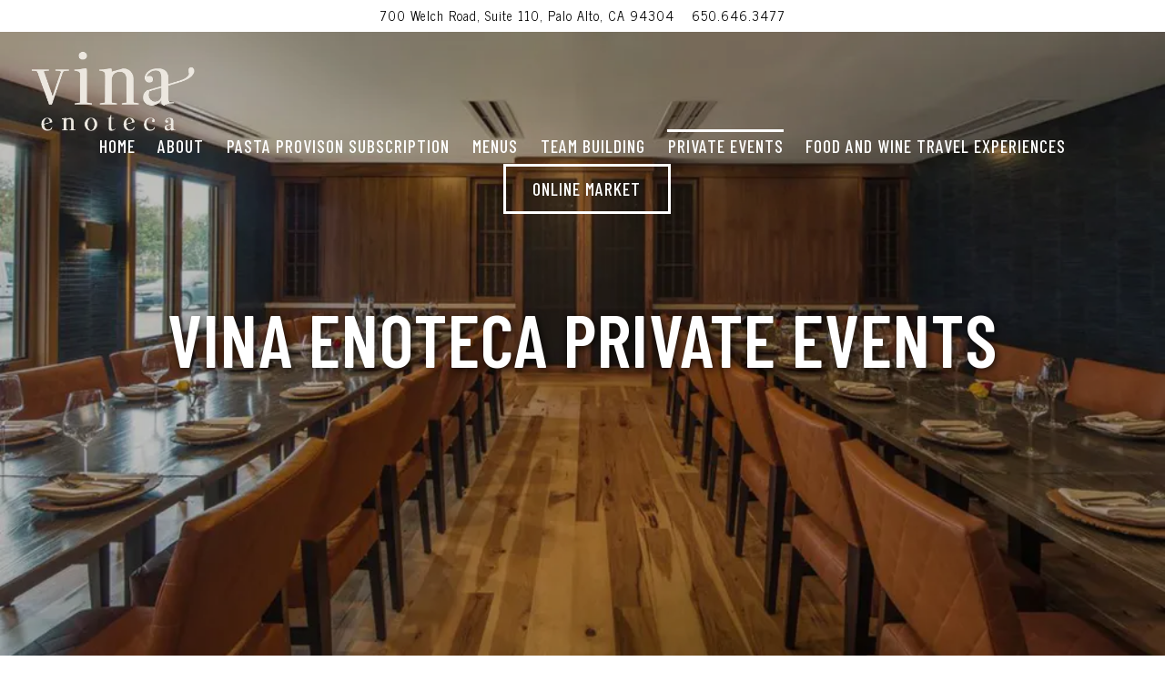

--- FILE ---
content_type: text/html; charset=utf-8
request_url: https://www.google.com/recaptcha/enterprise/anchor?ar=1&k=6Ldh0uwrAAAAABZNEucYwqZZ3oOahk4lRhONMg5a&co=aHR0cHM6Ly93d3cudmluYWVub3RlY2EuY29tOjQ0Mw..&hl=en&v=N67nZn4AqZkNcbeMu4prBgzg&size=invisible&anchor-ms=20000&execute-ms=30000&cb=3vktd1yrxww8
body_size: 48661
content:
<!DOCTYPE HTML><html dir="ltr" lang="en"><head><meta http-equiv="Content-Type" content="text/html; charset=UTF-8">
<meta http-equiv="X-UA-Compatible" content="IE=edge">
<title>reCAPTCHA</title>
<style type="text/css">
/* cyrillic-ext */
@font-face {
  font-family: 'Roboto';
  font-style: normal;
  font-weight: 400;
  font-stretch: 100%;
  src: url(//fonts.gstatic.com/s/roboto/v48/KFO7CnqEu92Fr1ME7kSn66aGLdTylUAMa3GUBHMdazTgWw.woff2) format('woff2');
  unicode-range: U+0460-052F, U+1C80-1C8A, U+20B4, U+2DE0-2DFF, U+A640-A69F, U+FE2E-FE2F;
}
/* cyrillic */
@font-face {
  font-family: 'Roboto';
  font-style: normal;
  font-weight: 400;
  font-stretch: 100%;
  src: url(//fonts.gstatic.com/s/roboto/v48/KFO7CnqEu92Fr1ME7kSn66aGLdTylUAMa3iUBHMdazTgWw.woff2) format('woff2');
  unicode-range: U+0301, U+0400-045F, U+0490-0491, U+04B0-04B1, U+2116;
}
/* greek-ext */
@font-face {
  font-family: 'Roboto';
  font-style: normal;
  font-weight: 400;
  font-stretch: 100%;
  src: url(//fonts.gstatic.com/s/roboto/v48/KFO7CnqEu92Fr1ME7kSn66aGLdTylUAMa3CUBHMdazTgWw.woff2) format('woff2');
  unicode-range: U+1F00-1FFF;
}
/* greek */
@font-face {
  font-family: 'Roboto';
  font-style: normal;
  font-weight: 400;
  font-stretch: 100%;
  src: url(//fonts.gstatic.com/s/roboto/v48/KFO7CnqEu92Fr1ME7kSn66aGLdTylUAMa3-UBHMdazTgWw.woff2) format('woff2');
  unicode-range: U+0370-0377, U+037A-037F, U+0384-038A, U+038C, U+038E-03A1, U+03A3-03FF;
}
/* math */
@font-face {
  font-family: 'Roboto';
  font-style: normal;
  font-weight: 400;
  font-stretch: 100%;
  src: url(//fonts.gstatic.com/s/roboto/v48/KFO7CnqEu92Fr1ME7kSn66aGLdTylUAMawCUBHMdazTgWw.woff2) format('woff2');
  unicode-range: U+0302-0303, U+0305, U+0307-0308, U+0310, U+0312, U+0315, U+031A, U+0326-0327, U+032C, U+032F-0330, U+0332-0333, U+0338, U+033A, U+0346, U+034D, U+0391-03A1, U+03A3-03A9, U+03B1-03C9, U+03D1, U+03D5-03D6, U+03F0-03F1, U+03F4-03F5, U+2016-2017, U+2034-2038, U+203C, U+2040, U+2043, U+2047, U+2050, U+2057, U+205F, U+2070-2071, U+2074-208E, U+2090-209C, U+20D0-20DC, U+20E1, U+20E5-20EF, U+2100-2112, U+2114-2115, U+2117-2121, U+2123-214F, U+2190, U+2192, U+2194-21AE, U+21B0-21E5, U+21F1-21F2, U+21F4-2211, U+2213-2214, U+2216-22FF, U+2308-230B, U+2310, U+2319, U+231C-2321, U+2336-237A, U+237C, U+2395, U+239B-23B7, U+23D0, U+23DC-23E1, U+2474-2475, U+25AF, U+25B3, U+25B7, U+25BD, U+25C1, U+25CA, U+25CC, U+25FB, U+266D-266F, U+27C0-27FF, U+2900-2AFF, U+2B0E-2B11, U+2B30-2B4C, U+2BFE, U+3030, U+FF5B, U+FF5D, U+1D400-1D7FF, U+1EE00-1EEFF;
}
/* symbols */
@font-face {
  font-family: 'Roboto';
  font-style: normal;
  font-weight: 400;
  font-stretch: 100%;
  src: url(//fonts.gstatic.com/s/roboto/v48/KFO7CnqEu92Fr1ME7kSn66aGLdTylUAMaxKUBHMdazTgWw.woff2) format('woff2');
  unicode-range: U+0001-000C, U+000E-001F, U+007F-009F, U+20DD-20E0, U+20E2-20E4, U+2150-218F, U+2190, U+2192, U+2194-2199, U+21AF, U+21E6-21F0, U+21F3, U+2218-2219, U+2299, U+22C4-22C6, U+2300-243F, U+2440-244A, U+2460-24FF, U+25A0-27BF, U+2800-28FF, U+2921-2922, U+2981, U+29BF, U+29EB, U+2B00-2BFF, U+4DC0-4DFF, U+FFF9-FFFB, U+10140-1018E, U+10190-1019C, U+101A0, U+101D0-101FD, U+102E0-102FB, U+10E60-10E7E, U+1D2C0-1D2D3, U+1D2E0-1D37F, U+1F000-1F0FF, U+1F100-1F1AD, U+1F1E6-1F1FF, U+1F30D-1F30F, U+1F315, U+1F31C, U+1F31E, U+1F320-1F32C, U+1F336, U+1F378, U+1F37D, U+1F382, U+1F393-1F39F, U+1F3A7-1F3A8, U+1F3AC-1F3AF, U+1F3C2, U+1F3C4-1F3C6, U+1F3CA-1F3CE, U+1F3D4-1F3E0, U+1F3ED, U+1F3F1-1F3F3, U+1F3F5-1F3F7, U+1F408, U+1F415, U+1F41F, U+1F426, U+1F43F, U+1F441-1F442, U+1F444, U+1F446-1F449, U+1F44C-1F44E, U+1F453, U+1F46A, U+1F47D, U+1F4A3, U+1F4B0, U+1F4B3, U+1F4B9, U+1F4BB, U+1F4BF, U+1F4C8-1F4CB, U+1F4D6, U+1F4DA, U+1F4DF, U+1F4E3-1F4E6, U+1F4EA-1F4ED, U+1F4F7, U+1F4F9-1F4FB, U+1F4FD-1F4FE, U+1F503, U+1F507-1F50B, U+1F50D, U+1F512-1F513, U+1F53E-1F54A, U+1F54F-1F5FA, U+1F610, U+1F650-1F67F, U+1F687, U+1F68D, U+1F691, U+1F694, U+1F698, U+1F6AD, U+1F6B2, U+1F6B9-1F6BA, U+1F6BC, U+1F6C6-1F6CF, U+1F6D3-1F6D7, U+1F6E0-1F6EA, U+1F6F0-1F6F3, U+1F6F7-1F6FC, U+1F700-1F7FF, U+1F800-1F80B, U+1F810-1F847, U+1F850-1F859, U+1F860-1F887, U+1F890-1F8AD, U+1F8B0-1F8BB, U+1F8C0-1F8C1, U+1F900-1F90B, U+1F93B, U+1F946, U+1F984, U+1F996, U+1F9E9, U+1FA00-1FA6F, U+1FA70-1FA7C, U+1FA80-1FA89, U+1FA8F-1FAC6, U+1FACE-1FADC, U+1FADF-1FAE9, U+1FAF0-1FAF8, U+1FB00-1FBFF;
}
/* vietnamese */
@font-face {
  font-family: 'Roboto';
  font-style: normal;
  font-weight: 400;
  font-stretch: 100%;
  src: url(//fonts.gstatic.com/s/roboto/v48/KFO7CnqEu92Fr1ME7kSn66aGLdTylUAMa3OUBHMdazTgWw.woff2) format('woff2');
  unicode-range: U+0102-0103, U+0110-0111, U+0128-0129, U+0168-0169, U+01A0-01A1, U+01AF-01B0, U+0300-0301, U+0303-0304, U+0308-0309, U+0323, U+0329, U+1EA0-1EF9, U+20AB;
}
/* latin-ext */
@font-face {
  font-family: 'Roboto';
  font-style: normal;
  font-weight: 400;
  font-stretch: 100%;
  src: url(//fonts.gstatic.com/s/roboto/v48/KFO7CnqEu92Fr1ME7kSn66aGLdTylUAMa3KUBHMdazTgWw.woff2) format('woff2');
  unicode-range: U+0100-02BA, U+02BD-02C5, U+02C7-02CC, U+02CE-02D7, U+02DD-02FF, U+0304, U+0308, U+0329, U+1D00-1DBF, U+1E00-1E9F, U+1EF2-1EFF, U+2020, U+20A0-20AB, U+20AD-20C0, U+2113, U+2C60-2C7F, U+A720-A7FF;
}
/* latin */
@font-face {
  font-family: 'Roboto';
  font-style: normal;
  font-weight: 400;
  font-stretch: 100%;
  src: url(//fonts.gstatic.com/s/roboto/v48/KFO7CnqEu92Fr1ME7kSn66aGLdTylUAMa3yUBHMdazQ.woff2) format('woff2');
  unicode-range: U+0000-00FF, U+0131, U+0152-0153, U+02BB-02BC, U+02C6, U+02DA, U+02DC, U+0304, U+0308, U+0329, U+2000-206F, U+20AC, U+2122, U+2191, U+2193, U+2212, U+2215, U+FEFF, U+FFFD;
}
/* cyrillic-ext */
@font-face {
  font-family: 'Roboto';
  font-style: normal;
  font-weight: 500;
  font-stretch: 100%;
  src: url(//fonts.gstatic.com/s/roboto/v48/KFO7CnqEu92Fr1ME7kSn66aGLdTylUAMa3GUBHMdazTgWw.woff2) format('woff2');
  unicode-range: U+0460-052F, U+1C80-1C8A, U+20B4, U+2DE0-2DFF, U+A640-A69F, U+FE2E-FE2F;
}
/* cyrillic */
@font-face {
  font-family: 'Roboto';
  font-style: normal;
  font-weight: 500;
  font-stretch: 100%;
  src: url(//fonts.gstatic.com/s/roboto/v48/KFO7CnqEu92Fr1ME7kSn66aGLdTylUAMa3iUBHMdazTgWw.woff2) format('woff2');
  unicode-range: U+0301, U+0400-045F, U+0490-0491, U+04B0-04B1, U+2116;
}
/* greek-ext */
@font-face {
  font-family: 'Roboto';
  font-style: normal;
  font-weight: 500;
  font-stretch: 100%;
  src: url(//fonts.gstatic.com/s/roboto/v48/KFO7CnqEu92Fr1ME7kSn66aGLdTylUAMa3CUBHMdazTgWw.woff2) format('woff2');
  unicode-range: U+1F00-1FFF;
}
/* greek */
@font-face {
  font-family: 'Roboto';
  font-style: normal;
  font-weight: 500;
  font-stretch: 100%;
  src: url(//fonts.gstatic.com/s/roboto/v48/KFO7CnqEu92Fr1ME7kSn66aGLdTylUAMa3-UBHMdazTgWw.woff2) format('woff2');
  unicode-range: U+0370-0377, U+037A-037F, U+0384-038A, U+038C, U+038E-03A1, U+03A3-03FF;
}
/* math */
@font-face {
  font-family: 'Roboto';
  font-style: normal;
  font-weight: 500;
  font-stretch: 100%;
  src: url(//fonts.gstatic.com/s/roboto/v48/KFO7CnqEu92Fr1ME7kSn66aGLdTylUAMawCUBHMdazTgWw.woff2) format('woff2');
  unicode-range: U+0302-0303, U+0305, U+0307-0308, U+0310, U+0312, U+0315, U+031A, U+0326-0327, U+032C, U+032F-0330, U+0332-0333, U+0338, U+033A, U+0346, U+034D, U+0391-03A1, U+03A3-03A9, U+03B1-03C9, U+03D1, U+03D5-03D6, U+03F0-03F1, U+03F4-03F5, U+2016-2017, U+2034-2038, U+203C, U+2040, U+2043, U+2047, U+2050, U+2057, U+205F, U+2070-2071, U+2074-208E, U+2090-209C, U+20D0-20DC, U+20E1, U+20E5-20EF, U+2100-2112, U+2114-2115, U+2117-2121, U+2123-214F, U+2190, U+2192, U+2194-21AE, U+21B0-21E5, U+21F1-21F2, U+21F4-2211, U+2213-2214, U+2216-22FF, U+2308-230B, U+2310, U+2319, U+231C-2321, U+2336-237A, U+237C, U+2395, U+239B-23B7, U+23D0, U+23DC-23E1, U+2474-2475, U+25AF, U+25B3, U+25B7, U+25BD, U+25C1, U+25CA, U+25CC, U+25FB, U+266D-266F, U+27C0-27FF, U+2900-2AFF, U+2B0E-2B11, U+2B30-2B4C, U+2BFE, U+3030, U+FF5B, U+FF5D, U+1D400-1D7FF, U+1EE00-1EEFF;
}
/* symbols */
@font-face {
  font-family: 'Roboto';
  font-style: normal;
  font-weight: 500;
  font-stretch: 100%;
  src: url(//fonts.gstatic.com/s/roboto/v48/KFO7CnqEu92Fr1ME7kSn66aGLdTylUAMaxKUBHMdazTgWw.woff2) format('woff2');
  unicode-range: U+0001-000C, U+000E-001F, U+007F-009F, U+20DD-20E0, U+20E2-20E4, U+2150-218F, U+2190, U+2192, U+2194-2199, U+21AF, U+21E6-21F0, U+21F3, U+2218-2219, U+2299, U+22C4-22C6, U+2300-243F, U+2440-244A, U+2460-24FF, U+25A0-27BF, U+2800-28FF, U+2921-2922, U+2981, U+29BF, U+29EB, U+2B00-2BFF, U+4DC0-4DFF, U+FFF9-FFFB, U+10140-1018E, U+10190-1019C, U+101A0, U+101D0-101FD, U+102E0-102FB, U+10E60-10E7E, U+1D2C0-1D2D3, U+1D2E0-1D37F, U+1F000-1F0FF, U+1F100-1F1AD, U+1F1E6-1F1FF, U+1F30D-1F30F, U+1F315, U+1F31C, U+1F31E, U+1F320-1F32C, U+1F336, U+1F378, U+1F37D, U+1F382, U+1F393-1F39F, U+1F3A7-1F3A8, U+1F3AC-1F3AF, U+1F3C2, U+1F3C4-1F3C6, U+1F3CA-1F3CE, U+1F3D4-1F3E0, U+1F3ED, U+1F3F1-1F3F3, U+1F3F5-1F3F7, U+1F408, U+1F415, U+1F41F, U+1F426, U+1F43F, U+1F441-1F442, U+1F444, U+1F446-1F449, U+1F44C-1F44E, U+1F453, U+1F46A, U+1F47D, U+1F4A3, U+1F4B0, U+1F4B3, U+1F4B9, U+1F4BB, U+1F4BF, U+1F4C8-1F4CB, U+1F4D6, U+1F4DA, U+1F4DF, U+1F4E3-1F4E6, U+1F4EA-1F4ED, U+1F4F7, U+1F4F9-1F4FB, U+1F4FD-1F4FE, U+1F503, U+1F507-1F50B, U+1F50D, U+1F512-1F513, U+1F53E-1F54A, U+1F54F-1F5FA, U+1F610, U+1F650-1F67F, U+1F687, U+1F68D, U+1F691, U+1F694, U+1F698, U+1F6AD, U+1F6B2, U+1F6B9-1F6BA, U+1F6BC, U+1F6C6-1F6CF, U+1F6D3-1F6D7, U+1F6E0-1F6EA, U+1F6F0-1F6F3, U+1F6F7-1F6FC, U+1F700-1F7FF, U+1F800-1F80B, U+1F810-1F847, U+1F850-1F859, U+1F860-1F887, U+1F890-1F8AD, U+1F8B0-1F8BB, U+1F8C0-1F8C1, U+1F900-1F90B, U+1F93B, U+1F946, U+1F984, U+1F996, U+1F9E9, U+1FA00-1FA6F, U+1FA70-1FA7C, U+1FA80-1FA89, U+1FA8F-1FAC6, U+1FACE-1FADC, U+1FADF-1FAE9, U+1FAF0-1FAF8, U+1FB00-1FBFF;
}
/* vietnamese */
@font-face {
  font-family: 'Roboto';
  font-style: normal;
  font-weight: 500;
  font-stretch: 100%;
  src: url(//fonts.gstatic.com/s/roboto/v48/KFO7CnqEu92Fr1ME7kSn66aGLdTylUAMa3OUBHMdazTgWw.woff2) format('woff2');
  unicode-range: U+0102-0103, U+0110-0111, U+0128-0129, U+0168-0169, U+01A0-01A1, U+01AF-01B0, U+0300-0301, U+0303-0304, U+0308-0309, U+0323, U+0329, U+1EA0-1EF9, U+20AB;
}
/* latin-ext */
@font-face {
  font-family: 'Roboto';
  font-style: normal;
  font-weight: 500;
  font-stretch: 100%;
  src: url(//fonts.gstatic.com/s/roboto/v48/KFO7CnqEu92Fr1ME7kSn66aGLdTylUAMa3KUBHMdazTgWw.woff2) format('woff2');
  unicode-range: U+0100-02BA, U+02BD-02C5, U+02C7-02CC, U+02CE-02D7, U+02DD-02FF, U+0304, U+0308, U+0329, U+1D00-1DBF, U+1E00-1E9F, U+1EF2-1EFF, U+2020, U+20A0-20AB, U+20AD-20C0, U+2113, U+2C60-2C7F, U+A720-A7FF;
}
/* latin */
@font-face {
  font-family: 'Roboto';
  font-style: normal;
  font-weight: 500;
  font-stretch: 100%;
  src: url(//fonts.gstatic.com/s/roboto/v48/KFO7CnqEu92Fr1ME7kSn66aGLdTylUAMa3yUBHMdazQ.woff2) format('woff2');
  unicode-range: U+0000-00FF, U+0131, U+0152-0153, U+02BB-02BC, U+02C6, U+02DA, U+02DC, U+0304, U+0308, U+0329, U+2000-206F, U+20AC, U+2122, U+2191, U+2193, U+2212, U+2215, U+FEFF, U+FFFD;
}
/* cyrillic-ext */
@font-face {
  font-family: 'Roboto';
  font-style: normal;
  font-weight: 900;
  font-stretch: 100%;
  src: url(//fonts.gstatic.com/s/roboto/v48/KFO7CnqEu92Fr1ME7kSn66aGLdTylUAMa3GUBHMdazTgWw.woff2) format('woff2');
  unicode-range: U+0460-052F, U+1C80-1C8A, U+20B4, U+2DE0-2DFF, U+A640-A69F, U+FE2E-FE2F;
}
/* cyrillic */
@font-face {
  font-family: 'Roboto';
  font-style: normal;
  font-weight: 900;
  font-stretch: 100%;
  src: url(//fonts.gstatic.com/s/roboto/v48/KFO7CnqEu92Fr1ME7kSn66aGLdTylUAMa3iUBHMdazTgWw.woff2) format('woff2');
  unicode-range: U+0301, U+0400-045F, U+0490-0491, U+04B0-04B1, U+2116;
}
/* greek-ext */
@font-face {
  font-family: 'Roboto';
  font-style: normal;
  font-weight: 900;
  font-stretch: 100%;
  src: url(//fonts.gstatic.com/s/roboto/v48/KFO7CnqEu92Fr1ME7kSn66aGLdTylUAMa3CUBHMdazTgWw.woff2) format('woff2');
  unicode-range: U+1F00-1FFF;
}
/* greek */
@font-face {
  font-family: 'Roboto';
  font-style: normal;
  font-weight: 900;
  font-stretch: 100%;
  src: url(//fonts.gstatic.com/s/roboto/v48/KFO7CnqEu92Fr1ME7kSn66aGLdTylUAMa3-UBHMdazTgWw.woff2) format('woff2');
  unicode-range: U+0370-0377, U+037A-037F, U+0384-038A, U+038C, U+038E-03A1, U+03A3-03FF;
}
/* math */
@font-face {
  font-family: 'Roboto';
  font-style: normal;
  font-weight: 900;
  font-stretch: 100%;
  src: url(//fonts.gstatic.com/s/roboto/v48/KFO7CnqEu92Fr1ME7kSn66aGLdTylUAMawCUBHMdazTgWw.woff2) format('woff2');
  unicode-range: U+0302-0303, U+0305, U+0307-0308, U+0310, U+0312, U+0315, U+031A, U+0326-0327, U+032C, U+032F-0330, U+0332-0333, U+0338, U+033A, U+0346, U+034D, U+0391-03A1, U+03A3-03A9, U+03B1-03C9, U+03D1, U+03D5-03D6, U+03F0-03F1, U+03F4-03F5, U+2016-2017, U+2034-2038, U+203C, U+2040, U+2043, U+2047, U+2050, U+2057, U+205F, U+2070-2071, U+2074-208E, U+2090-209C, U+20D0-20DC, U+20E1, U+20E5-20EF, U+2100-2112, U+2114-2115, U+2117-2121, U+2123-214F, U+2190, U+2192, U+2194-21AE, U+21B0-21E5, U+21F1-21F2, U+21F4-2211, U+2213-2214, U+2216-22FF, U+2308-230B, U+2310, U+2319, U+231C-2321, U+2336-237A, U+237C, U+2395, U+239B-23B7, U+23D0, U+23DC-23E1, U+2474-2475, U+25AF, U+25B3, U+25B7, U+25BD, U+25C1, U+25CA, U+25CC, U+25FB, U+266D-266F, U+27C0-27FF, U+2900-2AFF, U+2B0E-2B11, U+2B30-2B4C, U+2BFE, U+3030, U+FF5B, U+FF5D, U+1D400-1D7FF, U+1EE00-1EEFF;
}
/* symbols */
@font-face {
  font-family: 'Roboto';
  font-style: normal;
  font-weight: 900;
  font-stretch: 100%;
  src: url(//fonts.gstatic.com/s/roboto/v48/KFO7CnqEu92Fr1ME7kSn66aGLdTylUAMaxKUBHMdazTgWw.woff2) format('woff2');
  unicode-range: U+0001-000C, U+000E-001F, U+007F-009F, U+20DD-20E0, U+20E2-20E4, U+2150-218F, U+2190, U+2192, U+2194-2199, U+21AF, U+21E6-21F0, U+21F3, U+2218-2219, U+2299, U+22C4-22C6, U+2300-243F, U+2440-244A, U+2460-24FF, U+25A0-27BF, U+2800-28FF, U+2921-2922, U+2981, U+29BF, U+29EB, U+2B00-2BFF, U+4DC0-4DFF, U+FFF9-FFFB, U+10140-1018E, U+10190-1019C, U+101A0, U+101D0-101FD, U+102E0-102FB, U+10E60-10E7E, U+1D2C0-1D2D3, U+1D2E0-1D37F, U+1F000-1F0FF, U+1F100-1F1AD, U+1F1E6-1F1FF, U+1F30D-1F30F, U+1F315, U+1F31C, U+1F31E, U+1F320-1F32C, U+1F336, U+1F378, U+1F37D, U+1F382, U+1F393-1F39F, U+1F3A7-1F3A8, U+1F3AC-1F3AF, U+1F3C2, U+1F3C4-1F3C6, U+1F3CA-1F3CE, U+1F3D4-1F3E0, U+1F3ED, U+1F3F1-1F3F3, U+1F3F5-1F3F7, U+1F408, U+1F415, U+1F41F, U+1F426, U+1F43F, U+1F441-1F442, U+1F444, U+1F446-1F449, U+1F44C-1F44E, U+1F453, U+1F46A, U+1F47D, U+1F4A3, U+1F4B0, U+1F4B3, U+1F4B9, U+1F4BB, U+1F4BF, U+1F4C8-1F4CB, U+1F4D6, U+1F4DA, U+1F4DF, U+1F4E3-1F4E6, U+1F4EA-1F4ED, U+1F4F7, U+1F4F9-1F4FB, U+1F4FD-1F4FE, U+1F503, U+1F507-1F50B, U+1F50D, U+1F512-1F513, U+1F53E-1F54A, U+1F54F-1F5FA, U+1F610, U+1F650-1F67F, U+1F687, U+1F68D, U+1F691, U+1F694, U+1F698, U+1F6AD, U+1F6B2, U+1F6B9-1F6BA, U+1F6BC, U+1F6C6-1F6CF, U+1F6D3-1F6D7, U+1F6E0-1F6EA, U+1F6F0-1F6F3, U+1F6F7-1F6FC, U+1F700-1F7FF, U+1F800-1F80B, U+1F810-1F847, U+1F850-1F859, U+1F860-1F887, U+1F890-1F8AD, U+1F8B0-1F8BB, U+1F8C0-1F8C1, U+1F900-1F90B, U+1F93B, U+1F946, U+1F984, U+1F996, U+1F9E9, U+1FA00-1FA6F, U+1FA70-1FA7C, U+1FA80-1FA89, U+1FA8F-1FAC6, U+1FACE-1FADC, U+1FADF-1FAE9, U+1FAF0-1FAF8, U+1FB00-1FBFF;
}
/* vietnamese */
@font-face {
  font-family: 'Roboto';
  font-style: normal;
  font-weight: 900;
  font-stretch: 100%;
  src: url(//fonts.gstatic.com/s/roboto/v48/KFO7CnqEu92Fr1ME7kSn66aGLdTylUAMa3OUBHMdazTgWw.woff2) format('woff2');
  unicode-range: U+0102-0103, U+0110-0111, U+0128-0129, U+0168-0169, U+01A0-01A1, U+01AF-01B0, U+0300-0301, U+0303-0304, U+0308-0309, U+0323, U+0329, U+1EA0-1EF9, U+20AB;
}
/* latin-ext */
@font-face {
  font-family: 'Roboto';
  font-style: normal;
  font-weight: 900;
  font-stretch: 100%;
  src: url(//fonts.gstatic.com/s/roboto/v48/KFO7CnqEu92Fr1ME7kSn66aGLdTylUAMa3KUBHMdazTgWw.woff2) format('woff2');
  unicode-range: U+0100-02BA, U+02BD-02C5, U+02C7-02CC, U+02CE-02D7, U+02DD-02FF, U+0304, U+0308, U+0329, U+1D00-1DBF, U+1E00-1E9F, U+1EF2-1EFF, U+2020, U+20A0-20AB, U+20AD-20C0, U+2113, U+2C60-2C7F, U+A720-A7FF;
}
/* latin */
@font-face {
  font-family: 'Roboto';
  font-style: normal;
  font-weight: 900;
  font-stretch: 100%;
  src: url(//fonts.gstatic.com/s/roboto/v48/KFO7CnqEu92Fr1ME7kSn66aGLdTylUAMa3yUBHMdazQ.woff2) format('woff2');
  unicode-range: U+0000-00FF, U+0131, U+0152-0153, U+02BB-02BC, U+02C6, U+02DA, U+02DC, U+0304, U+0308, U+0329, U+2000-206F, U+20AC, U+2122, U+2191, U+2193, U+2212, U+2215, U+FEFF, U+FFFD;
}

</style>
<link rel="stylesheet" type="text/css" href="https://www.gstatic.com/recaptcha/releases/N67nZn4AqZkNcbeMu4prBgzg/styles__ltr.css">
<script nonce="FMBbqH54_rse14iKg9I_xw" type="text/javascript">window['__recaptcha_api'] = 'https://www.google.com/recaptcha/enterprise/';</script>
<script type="text/javascript" src="https://www.gstatic.com/recaptcha/releases/N67nZn4AqZkNcbeMu4prBgzg/recaptcha__en.js" nonce="FMBbqH54_rse14iKg9I_xw">
      
    </script></head>
<body><div id="rc-anchor-alert" class="rc-anchor-alert"></div>
<input type="hidden" id="recaptcha-token" value="[base64]">
<script type="text/javascript" nonce="FMBbqH54_rse14iKg9I_xw">
      recaptcha.anchor.Main.init("[\x22ainput\x22,[\x22bgdata\x22,\x22\x22,\[base64]/[base64]/[base64]/[base64]/[base64]/[base64]/KGcoTywyNTMsTy5PKSxVRyhPLEMpKTpnKE8sMjUzLEMpLE8pKSxsKSksTykpfSxieT1mdW5jdGlvbihDLE8sdSxsKXtmb3IobD0odT1SKEMpLDApO08+MDtPLS0pbD1sPDw4fFooQyk7ZyhDLHUsbCl9LFVHPWZ1bmN0aW9uKEMsTyl7Qy5pLmxlbmd0aD4xMDQ/[base64]/[base64]/[base64]/[base64]/[base64]/[base64]/[base64]\\u003d\x22,\[base64]\\u003d\\u003d\x22,\x22wpoUeMKKM0deNsOVPsKIVMK6wrxZwpx3V8ODDnpFwoXCmcOiwo/DojhocX3Cmz95OsKJZWnCj1fDg0TCuMK8XsO8w4/CjcOsTcO/e3/CmMOWwrRAw5QIaMOewoXDuDXCi8KNcAFpwp4Bwr3CrybDrijCiTEfwrNBKQ/CrcOEwpDDtMKeQMOywqbCthrDliJ9Uz7CvhsOUVpwwr/CtcOEJMKLw7Ycw7nCjnnCtMORPH7Cq8OGwrHCnFgnw7JpwrPCslzDnsORwqI9wogyBg/DtDfCm8K8w7sgw5TCqsKXwr7ChcK/CBg2wqHDhgJhFFPCv8K9GcOCIsKhwohWWMK0AcK5wr8EEmphEDJEwp7DonfCkWQMMMOvdmHDqcKyOkDCnsKoKcOgw7NDHE/Cvj5seDDDuHBkwoBawofDr2AMw5QUFMKxTl4QD8OXw4QEwrJMWjNeGMO/w6oPWMK9XMK1ZcO4WxnCpsOtw4hqw6zDnsO/w4XDt8OQQgrDh8K5CMOUMMKPI23DhC3DjMOYw4PCvcO/[base64]/DtTPCiQbDkcKVCMONwokoeS7CmwPDvDnClgHDqWMCwrRFwp1Lw4HCgBrDhCfCucOJS2rCgnrDncKoL8KKKBtaLGDDm3kJwqHCoMK0w5jCgMO+wrTDjynCnGLDh0rDkTfDhMKORMKSwqwSwq5pfHFrwqDCs0tfw6gIBEZsw69/G8KFIRrCv150wqM0asKyKcKywrQ5w4vDv8O4X8O0McOQIXkqw7/DgsKTWVV5d8KAwqE7wrXDvyDDp2/DocKSwqw6ZBcAXWo5wq9iw4Iow5JJw6JcEEsSMVnChxszwo9jwpdjw7bChcOHw6TDgSrCu8KwLTzDmDjDk8KTwppowrgCXzLCoMKrBAx0ZVxuPS7Dm05Mw5PDkcOXAsOaScK0SRwxw4sZwo/DucOcwolYDsOBwqtcZcONw7YKw5cABiEnw57CvcO8wq3CtMKqVMOvw5kxwpnDusO+wolLwpwVwqPDkU4dUAjDkMKUYMKfw5tNb8OTSsK7bAnDmsOkOV8+wovCo8KHecKtH1/Dnx/[base64]/ChU4Awo1uw5QZUn0ew6UPGsOuS8KkEXMUJEpVw4/DvcKIdDnCojkyfxzClShJacKaJ8Khw5RCVVJDw7UDw5HCg3jCi8KcwoZCQl/Cn8KcTHjCqRImw7dANRRsTB1pwpjDs8OtwqjCr8K8w5zDpWPDi0JAE8ORwpxrZMKIbmTDpU19wq/CncK9wqDDmsOow5zDgDbCpRrDjsKZwqo3wr3DgsODZFJ8WMKow7jDplnDuxbDjRbCmsK3PyxbXhgsalNow5cjw6JxwoTCq8K/wrlZw5/DiX/[base64]/Dh8KCODfCqULCnsKXQcKVS8OFw7TClcKtWwBuXVLClE0BEsO6KcKtaWV6d2oXwr8swqXCjMKkZDY3T8KYwoDDg8KACsOlwpfDjsKvCVzDhGVVw4oWI35xw6BSw4PDoMOzUMK/[base64]/DulfDhhY5w55JMMKLf8K/[base64]/CrwpoTcOnWcOMPMOsMMKEYWXDpCoFw73CiCLDjglRXsOVw7Mwwo7Dm8O9csO+JSXDncOEYMOCUMKMwr/DhsKfKx5RWMObw63DoFrCu3wgwpwQDsKew5PCq8OIOysFUcO5w5rDqm88b8Kzw77CuwXCq8O/w7JhJ2Jjwr/CjnnCrsODw6s9wrzDusKgwp/[base64]/CswwVKSrDr0fDtjsFw6Y5w41oSjjCi8O4wovDk8Kxw68RwqvDvcOQw6AbwpIGfsKjDMK4KsO+SMO8w4vDu8ODw53DksOOOXo8BhNSwoTDjcKBDWzCq0A7CMO/MMO6w73CrcKVIcOUWcOrwpPDvsOew5zDqMOzPCp9w41kwpVEGsO4BsOkYsOuw6BoM8K3DWfClFfDgsKEwp0JT3DChCPCr8K+RsObScOQF8Oow4NzEcKrYxI/[base64]/FjrDiMOrw4URwqDCg2gfw4XCtEd4wp7Drj0TwqI9w6Z4F27CgsOAfsOsw45zwpTCtMK7wqXCv2PDhcOkcMOdwrPClsKmAcKhworCpmnDmsOoD1jDumcLesO/[base64]/w41bd8Kbw4jCiWc0w5fCuMKowq9Uw5XCkG17AsOSRiLDt8OROcOVwqEOw4grFHnDmMOZKHnCpTxqwogqEMOywp3DpgvCtcKBwqJNw5XDiRIUwrUHw73CpDPDkATCvsKPwr/CpjvDicKywr/Cq8Oew4QKwrLDrA1MDHxAwrsVScK8YMOkAcOJwromWC/DuCDDvQHDgMKjEm3Dk8KZwp3Crz04w6PDr8OkBAnCgXlXH8KVZx3Dl0sWHmQHKsOmOHQ5XU3DhknDrU/[base64]/Ds8KLPDbDmMKQe8O1w7rDsVFxwpMowo/Dn8K9fUwWwoTDohs4w5vDgmvCpmIpFFfCocKLw7bCnDZIw7XDk8KWLxpew6PDsiANwpjCu0kkw7fChMOKQcKFw4QIw7EYRMOTFE/Dt8K+b8OVfyDDnUBIE05wIXbDtm1kOVDDlcOGAFY0woUcwpNUXEppL8K2w6jCokrCjsOfOjjCucKOAmkUw5Fmw6R1FMKYY8O5wrs9wrnCrcO/[base64]/Dn8KiezzCrzROAwPDvMKdcikhVA7DvMOdCy5lS8Olw45KGcKZw5HCgAnDsFh/[base64]/[base64]/wrRQwoDDiidHeHbCiFcsMcOOMmBhXsKOFcKGwr3CvcOJw4XDgBcIRMOXwoLDjcOqZy/[base64]/ClsKfwp5Rw6fCg8KmTQN1EMK+wpTDvMKQwrQkCQlpDCxmwqnCtsKkwrXDv8KYdsOnKsOCwr/DgMO7VVkfwrN/w7B9W0hZw5XCizvCuj9NecO1w6ZnYU9uwpfDo8ODNknCqnBOcmYbY8KzY8KWwojDqcO2w7Y8EMOCw67DqsOmwq0UCxorS8KXw6doR8KALj3ClnXDpHwHV8O9wp3DmW4WMEI4wqfChxozwovDh1ERaH9HDsO3QiB5w4fDtlHCssKNJMKVw5HCnjpuwpx/[base64]/[base64]/w77DkgLCl13DmMKAaMOJw4TCm8OQBsKww6rCnwN7wqskAMKEw5Iowp9SwpLCtsKTI8KkwrBIwqwDWgXDlMOswpXClExdw4zDncK2TcONwpguw5rDqn7DuMO3w5fCosKackHCkTXCi8O/w4YSwrjDpMKEwqFXw4YLAmbDvnHCkl/CnMO7O8Kow5wfMBTCtcOYwqxILSvCl8OXw4fDmjjDgMOYwoPDscKAfHxfC8KkBQXDqsOdw7QlbcOow5hFw64Hw4bCuMKeTXHCk8OCSg4AGMKewrVcPUg0MgDCkVfCjCkRwox1wpBNCT5ABMOowoBXPQ3CtVLDjnYLwpIMQTLDisOrAFPCuMKieArDrMO3wqdqUFd/[base64]/LsK3w6/DpsOnwq7Ci8KvGT3DmGTDmsO2FMO9w4ZjK0sidBjDpkR5wr7DlHBeLMOcwpPCi8O+dTo5wo4hwpvCvwbDmnJDwrsWWsOaAC1xw6jDunDClRNuVkrCuypLfcKtMMOZwrPCixYvw718ZsObw6nDkcKTFMK1wrTDtsKWw7dZw5kNSMK3wp/Di8OfKQ9EOMO5ZsOtFcOFwpROB09nwp8Qw60WSXteDyDCqV5BUsOYT1M0IGE5w6YAFsKHw7vCt8O4BiE9w4JPC8KDFMOnwrAlcV3CtUMMUsKyVxjDs8OpNsODwrhbPMO1w5DDiiAtw7YFw71SWsKAJxfCg8OEAMKlwrXDmMOmwp0RXk/CkEnDsB8nwrITw7rDj8KMZFvDscODL0XDtsO1b8KKfyHCvCllwoBLwpXCrhgfCMKGOAVzwpMPQMOfwrHDhEvDjR/[base64]/CgTDDjmTDkkDCscKZb8KUSD4TwpPDu1bDjQsMcnzCn2bCgcOswrjDocO/S2F+wqDDn8KoY2PDiMOhw595w7pgWsKlJ8O1H8KIwpgNccKhw68rw73DghUOUS5HUsOnw40dbcOMYx5/PXghCcOyfMO+wqwUw7ImwpBmJ8O9KsKVBMOsUFrDvC1Jw7tdw5XCt8KYFxpTfsKiwpAqMXnDty3DuD7DhGMcAgrCmh8dbcO4EcKVS3PCssKZw5TDgUHDu8Oxwqd/bBkMwoRMw7/[base64]/DrlvDg8OHQMK0wrFsPsKWHMO/SMKhwpnDpXVHwqvCicOsw5Ybw4/DlcKRw6zCmFDCk8Ofw5A4KxbDisOXYT5DDMOAw6dmw6VtKQ9Cw44xwoVTUhLDqxQSJMKiSMOQQ8OWwpI8w5M2worCkmZeEzTDi2hJwrNCDSQMbsKAw6/DjzYUamfCrEDCvMO/[base64]/w4rDtx/[base64]/[base64]/GcKew7jDtkEkw67Ct8K5DwURw7LDnwrDk0Vfw7RJwoHDn0lQPB7CgBPCn0YaCHLDmSHDilDCngXDsScrAy1rLkbDly5CN0Q/w7FmMsOBfU82HHPCt0s+wqZZQ8Kjc8OyBitRQ8Oow4PDsmx0XsKvfsOtaMO0w4sxw4l/[base64]/[base64]/Do8OxdsOnw4PCuMOhNVICw5rClGrChzzCum3CihLCs23CvnEAA14awoB3woPDrkJEwrjCqcOwwoHDsMO6wqMEwrMnH8K4wo9dLXwkw5lhHMOHwqBgwpEwI2NMw642f0/[base64]/wp9Xwq7DtsKJbcOrw77DshfDg8OGJMKjwrINWMKNw4AZwroBYMOeQsOyZ1rCjHTDv2DClcKWRsOSwodbfsKvw5QQUsODc8OdXHjDqcOMHGPDmwzDtsKCGCnDhSc1wopZwqnCosOvKzHDssKMw5oiw4HCn2/DuAHCgMKkLRMWe8KCRsKhwoXDncKJbcOKdQdoAj0rwqLCsE7CosOkwrPClcKhV8K8EDPClRpbwq/CuMOBwonDscKvAhbCknIfwqvCg8KIw4xNeDzCviwLw6xkwqLDlyd6DsODQBXCq8ONwod/[base64]/CpMK9w47ChsOmwrMKMwZgKsKWK8OiwpFoXShzwoBXw73DoMOEw7B0wrjDgwh8wrDCqFpRw6vDosOPCnzDmsKtwoRvw5HCom/[base64]/CgcKIw64ScwVxwqLDpynCgMKVQHtAWm/[base64]/CscOtwpzCvXHCvgzDsRHDiMOpD0rDvRfCkg7DqD9ywr1twol7wpjDkjE3wqTCu3d7w63DpFDCq3rCnRbDmMKgw4Epw4TDi8KUMjDCj3TDuT91CDzDgMO7wqrCosOcHsKDw5EbwpzDhnoLw7TCuihZU8OVw57CoMKmR8KRwpxhw5/[base64]/wpTDicKHw6UJI8KrdHHDoMOmw43CtXHCk8OXT8OjwoVzDkIDIQB0NR8dwprDtcKteXpew7vDlxYnwp1kUMKgwpvChsKAw4PDr2RDQXkEfBAMSy5pw7DDhycLBsOXwoUww6/DqDVkU8OIK8KyRcK9woXDkcOCYU1xfCDChEwFNsKCBVjCiwIZwqzCucKfQMOlwqDDkXDDoMOrwrpNwrZSQMKMw7vDscKbw6BNw7PDjMKcwqfCgBLCuTzChjXCgcKXw6XDphjCisOSwqDDkcKXPEMYw68nw49CYcOFVATDjsOkUDfDqsO3BUXCtT/Ct8KaKMOqN1okwpjCkn8ow7sqwrsPwqnCjy3DnMK2NcKhw4QwVBc5EMOiRcKAG2zClF5Iw5AXYD9Hw6jCucOARn/[base64]/Jj1DecOFLsOEfMKrEQBlE8Kqw6nCj07DtsOJwp1GPMOkE2UybMOowpLCl8OmSsOkw74eCcKTw58CehHDvU3DlsKiwqRvQ8K1w641DCJ+wqQnUsO/G8Ouw6IOYsKpOxUBwo7Cg8KBwrtswpPDrMK0BUbCgFfCqnc/DsKkw54nwoDCn1I0SEs9E0ghwp8kNll0B8OMPls+OnzDjsKRMcKMwrjDuMOAw4jClCl/[base64]/DvQFaw53DvcKAcMKUNBzDi8OaeQPDiGI0O2DDu8KYw7oXWMOwwp9Twr8wwqh7w7vCucKHW8OXwrNbw40rQsOjJcKDw6rDpsKiPWsQw7DCpW8nWktlQcKSSSJTwpnCuUPDmyduVMKoXMK/[base64]/DksKNTWvCqMKxNsOvw4MTw51mXUAaw6YiFkLCo8KFw4nDv3Mewq5UTsKRJ8OMFcKFwpQYEGMuwqDDp8OQXsKOw4HCg8KEehYUScK2w5XDlcKVw4nCqsKuMmzCqcOXwqzCnW/DlTfDhjYaVQbDm8OPwpFaIcK1w6N6EsOMW8KQw7Y5S07CiAfCmnLDrGrDjMO7KArDmAwow4/DqyjCn8O9B35vw73CkMOFw7wNw4F3W3RUfjtbLcK3w497w7Uww57DuShMw4Agw65rwqwWwpDCkMOgKsKcEEwYW8Kxwrp/bcOfw43DtMOfwoZmAMOow49eFl9GccOoRUfCiMKPw7Ngw4ZawoHDhsOXAMOdTEfDjcK+wq4EcMK4BwVbHcK2WwMINHlqXsKiQmPCsxHCnxpdG3zCtUB0wpB9wpcLw7rCjMKswrPCg8O/f8KALDfCqAzDlEx3F8OeFsO4SxUMwrHCuSRaIMKww5thw6sLwox+wqkaw5/[base64]/DnTXDi8KDw4rCkSTCjwAgw4jDmcKPSsOAw4bCo8KGw5HCsEDDgS5ZJMOAMV7CkmzDtUIEQsK/[base64]/Dv0zDkgDClsO2wpLCpgPDisKeH8O6w4/Coz4tFMKSwqR8SsOoWTAubcK8w6knwpZdw7nDs1EYwp3DgUxfNHEfJMOyXSgTS2rDn1EPDAkIYBomZDzDgA/DsA3CpwbCtMKlai7DiD/Dq0pLw4nCmykjwoU/w67Du1vDjlNLekzCmm4iw47DqjzDoMKcV3DDuU1awoghPwPCtsOtw6sMwoTDvyouDl9Kw54YecOoNXfCnsOpw7oRVsKQCcK6w5Ffw6pVwqJzw7vChcKDDQ/[base64]/CqWPCr8OVw53DrMONwrTCs8OfEsKPcmR0LTHCicOVw5jCtz5ERg5yOsOMLzQBwqnCnRLDq8OcworDj8OCw7/DvjHDoi0sw5fCqTbDh18jw4DCnsKmccKWwpjDucOww4cMwqVMw5PCvWsLw6V+w61/VcKBwqbDq8OIOsKSwrPCiAvCncKpwpDCmsKTRW3ClcOvw6w2w7p+w5MJw5gxw77DjgbDncKlwp/[base64]/[base64]/DjcKOw6Jrw6RgJcOzw4vDshYvwp/CpSDDrg0MMikrw7MsHMKgDMKIw5ANw7d3K8KUw5rCl0nCkBvCqMOxw6bCncOpYwXDlAnCjCJpw7Iww4ZHBxklwrbDvcKNDVlNVsO0w4JwMEMGwptoHi7Cl2lZR8OVw5MvwqBoLMOsbcK1Xz4xw7DCt1dMBydrQMOEw4s2XcK0w67CmnEkwr/CjMOXw49vw4plw4HDjsKdw4bCicOHNjHDosK2wqEZwrVFwqQlwqkbYcKQcMORw48Ww685OAfCoGLCscKha8KkbBYmwo8Yf8KjcwDCvG0CR8OlesKdVsKBUcO9w4HDscO2w4TCj8KkfcO2fcOSwpPCtlQnwpPDpDbDqsKFcWDCqm8vbMOUW8OAwq/ChyUfZcKqGMKBwpRJUsOfVxklZCLCkx0hwrPDi8Kbw4A/wq4ePENBBjDCm0zDmMKGw6s5ejBcwrXDrUnDoVhlUgsEUMOAwqhRETtCBMKRw7HDjcKEU8KIw5onQ38tUsOowqAHQsOhw5fDj8OIJsOOLzNewpTDo13Ds8OPfg7CrcOBa08uw4XDlH/Dg3bDrX4cwqBswpshw6BlwqbCvRvCvTHDhA1/w7www4ohw6PDpcKXwoDCs8O/[base64]/DpcKgFDbDk8OvwotEZcO/eMORwoPDmUjDiDkswq3Dk2Nkw59SOcKiwoU0O8KwWMOFIG9Mw5Rmb8OrcsKuP8OPcsOEYMKBflB9wrNIworCocOJwqvCmcOZKMOFTMKqFMKZwqfDohAzE8OYHcKgCcKkwq4Fw7PDt1/[base64]/CocKGMcOHw5EuwpvDqFnDl8Kawo9owqnDgsKNADhqFsOYPMKmwrUrwpY9w6ApORbDhT/DrMOsUV/[base64]/Cohk0Z3FBVH4vwr1sHsO6wpJRw4BVwoLCqyvCt3EOJAR8w43CosOUOT0Kwq/Dl8KJw4TCi8OqJDDCtcKiDGfCsTXDkHrDkcO7wrHCknR0wq1iXE5zO8KffG3Do2t7AkTDrMOPwqjDrsKzIAjDsMOUwpcOL8KDwqXDs8Okw5vDtMKufMOFw492w74vwqTDkMKGwr/Dv8OTwoPDpsKLwpjCuWk9CTrClcKLXsKpHxRwwpx9w6LCksKXw7rDmhLCscKTwp/[base64]/[base64]/CpjxTwrPDusKIw4c6wolZOFjDgcKGw7PCrihpwqbCgSfDpsOtIFoGw5xvNMOJw6xxEcO9YsKofsKDwqzCpsKBwpE4JMOKw599DwHCkQdQMlfDulpST8OdQ8O1NCpow6VBwrHCtMKBYMO0w5DDoMOBW8OraMOpWcK6wpTDiW/DpToYRxR8wqPCiMKsM8O7w5PCg8KaBVAfbnhFI8KbYFfDncKtMWDCmnEUVMKfw6vDi8OVw7wTXsKnEMKEw5Eew65hQCvCoMOuw6HCg8K8QSsCw7AxwoDCo8KeYMKKBMO2Y8KnHcKKC1oPwrl3dSE/IBzCv25cw7LDgwlFw7htP3xSQcOaIMKowpsyI8KiIkIlw64VR8OTw68TMcO1w5FHw6EAJizDusK+w7t7KsKyw5FxWcOydBvChw/ChlzCgwjCrgjCjgNLUcOmVcOEw6AcATASEMKmwpjCjjg/WcKCw41SL8KPb8Ozw40lwpEZwoo/wprDsUbCrsKgQ8KEHsKrOgPCqMO2wphfKjHDrlJHw6Vyw6DDhCkRw4wxYnFgbh7CkAg2WMKLIsK7wrV/RcOnwqLDg8O8woJ0HwDDv8OPwonDk8K6AsO5IA56bm4gwqokw6Ivw710wqnClAPCu8Kgw7IzwqNKKMO7Di7CgRxTwrLCicOcwpLCiC3CnFM/WsK2WMKse8O6dcK9WFfDkQVaZD48IDvDm04Cw5HCm8KuS8Okw60WPsOuEMKLNcOGaHZkYyphLnLDnTgBw6N/w73DgAYoecKJworDnsOLQsKlw5QRBU0PEsOgwozDhCLDujPCgcOJZ0xtwoUdwodiRsKxdWzCh8ORw6nClxbCukBJwpPDkVrDqQzCtDN0wpzDucOOwqYAw5UracKLNnzCrsKhPcO2wo/Diw8ewp/DjMK0IxAGcMOBOGwTdcOPS2TDn8K0w5fDkjh+KUVdw6HCkMOawpczwrPDuwnDsihtwq/[base64]/McKdUcOvVDc1D1/CpsO7VmEIYcOaFsOdw4VwbEHDqWRPDBFawr5ww6AVWMK/QMOow7fDlSDChAdOVnHCohLCusKkR8KRRhs7w6gqZnvCuWViwp0Kwr7DgcKOGXTDr1HDt8KNZ8KCTMOXwr8sQcOgesKfMxPCuSIAL8KRwonClxdLw7jDocOQK8K9FMKpQixBw7haw5tfw7FaCB0NVF7CnRXDj8OZNjZGw6HCl8OXw7PCuBhQwpMxw43Do0/[base64]/[base64]/[base64]/Dj8OVEcOpwrt8Yjk9w4zCqcKNNRbCmsOnwqDDmgvDlcKEOiIcwq9swppBN8O2w7FTEWTDnj06w4pcYMOqeinCpQfCs2rCh1RuX8K2PsKILMOzLMOVNsOvw5UJem4pZGHCrsOWY2nDpsOFw6fCowvCk8OVwrx2ag7CsXfDv3kjwpd/SsOXS8OawqY5SEBPEcOEwpNDf8KVMRLCnBTCvz59Fj4wfMKiwqh9fMOswpZJwqg0w6TCqVFEwo9SWD7ClcODc8OcJDjDuDdhW1TDk0PClcO9acO7GhQzc1vDlcOkwovDrw/Cvxo1wqXDuQPCrMKQwqzDl8OQFsOQw6DDjcKqCCIMIMO3w7bDo0ZUw5/Cs0PDocKRFFvDtX9me1gGw6fCm1XCssK5wr7ChHgow5I/wpF0w7RhVBDCk1TDgcKpwpzDs8KJTsO5WVhrPS3DlMKMQifDh1BQw5jCtlERw54NNQdtGiMPwrXCqMKnCTMKwq/[base64]/w5LDtzLDpCVYwrTCpysOw6VcWW0Aw4gsw6VRIGDDmBnCi8KGw63CpzvCgsKnNcK2JGdHKcKhFMOzwqnDrUPCpcOTAcKQNyDCv8K4wofDosKRJxHCkcOOcMOOwqZowoXCqsOLwpvDvMKbVzTCp3HCq8KEw4oVwpjClMKnFCIrLX9uwpXCg1VcBw/Cm0FTw4zDh8KGw5khCsONw6VQwrtnwrokFh7ChsKpw61/ScKhw5AJTsKWw6F5w4vCvAFAHcK1wrzCrsOxw4BZwonDjTPDvFldJD44ckvDi8Ohw6BeQGU7w7bDiMKUw4LDuWfCi8OaYG97wpTDo2AxNsKZwp/Dm8KUWMOWBMOrwobDnEx1WWfDuBfDrcOKwr7DmFrCkcO8FjXClMKLw7UlXkTCiGnDrxjDuSjCpww5w6HDjDhibztGfsKwTDgUWDnCs8KfQnw7GsOAF8K5w78Bw6sTZ8KGZFJtwoLCm8KUGyjDncKFKcKxw4xSwosfY2d3wpXCtQnDngR1w6p/w7khbMOfwp9KTwPCj8OEUV4QwoXDr8Oewo7Ck8OowrbDjAjCgh7CpAzDl0jDgcKcYkLClHAaV8K5w7pkw5bChhjDnsOMYyXDo13DpsKvBsORAMOYwqbCmUp9w64owrZFKMKHwppOwrvDoGvDh8KtIGLCrlsvacONIXHDggsmJGcaGMK3w6/[base64]/DnsOtw4DDgSzCl3XDkMOkwpgVKsOwwp7CvSfCtQcbw55LIsOpw7rCpcKIw7LCu8KlTC3Dv8KGNWfCuDF0GcK8w6UvCB9AMABmw550w7BFN206wrXDisOYVW/CuQQgTsOTRGfDocO/[base64]/[base64]/NMOXw4PCv8KyJ8KYKVR/LzEBRMKCMcKWwrVjMkDCvcOHwoYsDioXw4E3DyPCgHbDjkg6w5fChcKREy/Ckn4gXsOjF8OQw4TDmicSw61rw5nCrDViAMO+wrzCncO3wovDpMKnwpNaI8Krwokow7bDqwpVBGYvUsORwo/[base64]/DvMOYwrHCocOswrPCv8KFDsOYwpHCow/CicKlwp8XU8KGK0l0wojCmMORw47CgQ7Dom1Xw53DlEocw7Zow4/CscOCKyrCsMOEw55UwrbDgUFfWAjCskbDtMOpw5/DtcKjGsKaw4JxS8OKw7/DksO0ZgvClWPCmWoJwrDChiPCksKZKA9aHxDCh8O/fMKcf1vCrwzDvMKywq4hwovDsAvDtGkuw7TCpFvDo2vDosOLCsKywpXDnVtLEG7DgTQEAsOKQMO8VUANNWbDp2gSbkLCqDcLw5JLwqfCtcOfeMOrw4XCrcOnwrbCr1B8D8KLRC3ChwE+wpzCr8K2cy0/fMKUwpgyw4IyFgHDs8Ksd8KNY07DpWDDusKEw79vBnU7fkxqw4V8wr5ywpPDpcKvw4DCiDXDqx4XaMOfw4hgBj7CpMO0wqZzMjdjwpkUIsK/VFXChhRqwoLDsB3CszQ9XGFQPSDDkFQ2wrHDtMK0KREmZcODwrxvGcKdw6rDrhRlNW8FS8OebcKswpzDkMOmwpEQw5/[base64]/CoX8GwqbClSnDpMKSc8KUB8O7wr0jEsKgDsKCw5IubMOkwqPDv8KgHB4ow5d+FcOtwr1Gw4lZwqnDkQLCmXvClsKWwqPCrsOYwovCogTCnMKXwrPCk8OWaMK+e0wZDGBCGH3DsncJw7nCu1fChsOVdCRQb8KjajrDnTvCnH/DpsO9GcKDVzrDh8KxIR7CncOAYMOzMFzDrX7DgQHCqj06bsKfwoFhw6XClMKVw5/CmljCs301Ig5ea2hKXcOwOg5iwpLDvsKJN3wDAMONcShow7bDvcKewrxIw4TDvF7DqyTCh8KnBH7DlnYJFU59eFIPw7IEw43DskrCmsOqwpfCjFAQwqzCglgTwrTCsC8gZCjDq2LDo8KFw7M2w4zCksO8w7/DrMK3w5x9SxAUfcKHBSBvwo7CusOWaMO5LMOSR8Kuw6HCvncSL8OCLsOUwqtFwpnDvzTDmVHDmMKCw6TDmXVGa8OQGnpafifDjcOmw6QRwpPCqcOwfU/Co1RBPcObwqVYw6AOw7V8wq/CosOFaQ7CvcO7wpbCsEjDlsO4dsOrwrZmw6PDqGjCvsKwKsKDGGREFcK5wr/DmEtXZMK7a8OSwrx7Q8ORehY/E8OdIcOawpLDrTlMO0YAw6vDtMK6bkbCn8Kzw7PDrjrCkHrDki/CpT0rwo/CiMKUw4TDjwgUDTNewpluNsKnwrwcw6zDvjHDli3DmlNDCT/CtsK2w6nDjsORTzLDuHbCnGfDgR/Ck8KUZsKRDsK3wqpDDMKcw6JVX8KWwpQIRcOpw6RuXmhRRGbDssORSxLClgXDlHPDgjnDlRdkLcKNOQxIwprCusK3w6liw6phAMOSAjjDlwHCtsOuw5RDXGXDvsOrwp4absOywqfDqcOhbsOlw4/[base64]/DtBpCw6/CpsKsw4wOw5zDm8KFfMOPakLDhXPCnMOGw5/CtX4kwq7DvcOjwq3DtBsIwqpWw7kEG8KQI8KtworDlG9Uw5gRwr3DqzQRwpzCjsKMexDCvMOlOcONWD02BwjCoxE1wpTDh8OObMOGwrjCrMOaJCgmw7sewqQaeMKmIcOqAWk3YcOkC2A/w58UL8K9w6nCu2k7dcKmdcOPecK6w7EFwociw5XDo8Ozw5nChgYPR1vCjMK6w4dsw5kUBzrDvEfCssO1Th/CuMOEwonCu8Olw7bDtytQbVMSw5tBw6jDmMK8w5UYLMObwqnDnA4owobCt0bCqzPDg8Kqwoo0w7I/PnN+wqU0AsKBw4JxPHfClkrCrVQow6d5wqVdB2LDsxbDiMK5wr5IcMKGwp/ChMK6UwgHw69YQiVlw64OMsKgw75Ywrg5woEXWcObD8KEwp08YBBLUkfCsz9uDjPDj8KfE8KVFMOlLsKkPEAVw4gdWSnDoCnClcO/wp7DkMOMwpdrElHDvMOQcVTDnSprIRx0JsKaEsK6e8Kow7zCgxPDtMO+w63DhW4cGSR7w7rDl8K6NMO9ZsKuwocxwprCg8OWYcKZwqF6wrnDoBlBFyx/w5vCtn8oFMOvw5onwrbDucOTWhtNOMKWERHCgGPDmsOhKsKjPl3ChcOpwqTDrjvCu8KndD8ew611HRjCn2AAwrZhecKowoh9AsKlXSfDiEVIwrs/w4fDhmFFw5pTJMOeClTCvA/[base64]/DhMOGwq/[base64]/wpnCjAQPw6jCu8K0IkbCn8KBw7XDu8OGwoDCgcK5wqEzwp15w5PDpW0bwonDpVYBw5LDusK9wo1Jw4PDkhYjwojDiHjDhcOTw5NWw7IABMOuIS89wrnDlULDuSjDjFHDpw7CusK/K0V6w7QAw4/CqUfCiMOQw7MhwohPAsONw47Di8KywqjDvCQiwqTCt8O6STpGwrPCuCYPSEJuwoDCoksVE1vCuifCmXXCiMOhwqfDuEzDr2LDssKJAFN2wp3DnsKSw4/DvsO8CMKTwoEVTHfCnS4cwr7Dg2l0W8K1RcKUfCPCgcKiA8OXTMOQwptaw7vDom/[base64]/Ct17Dk0LDtsK7AcOKwpETwqbDuMKIwoDCvWhyM8KqHcKFwq3CvsOVHQ9xHlvCgS4qwrjDklx/w7nCjFvCpgt5w6cTUGrCmcOWwoUowrnDgEV+OsKvEMKKAsKSdR59M8KAcMKAw6xOXULDpWDCisKJZ3BdJS9pwoRZCcK1w7h/w6LCiGxhw4LDmDXCpsO4wpPDvR/DvBLDlRVdwqvDtD4OZ8OWZ37DjDjDl8KqwoY7GRd8w4w3B8OVcMK1JV4FP13CnyTCpsKIO8K/KMKMBC7DlcKcacKASVjCpVbCm8OQIsKPwonDpjpXFDUpw4HDicKow7TCtcORw4jCvMOlUhsswrnDl27DlcKywq8/UiHChsOjVX5+wqbDpcOjw58Zw77CsSgaw5IWw7ZhVFjCjiwCw7XCnsObEsKgw4JkBwsqHjHDv8K7MlLCq8OtPHFfwpzCg29Tw4HDmMKQCsOmw5/CqMKpWiMXcsK3wp00WsO7Z1k9IcO/w5bCksKFw4XCp8KkP8K+w4UmW8Kew4DCjBnDr8OnPUvDpw9Cwq52wqHDr8K9wohjHlXCqsOBVSFOZ1RbwrDDvBJVw7/[base64]/wo8sQk1Aw7TDksKowrUXa2rDi8KNwpTCnTg/w6TDisO2V1bDksKDBy/CrsOUDTbClXkCwqPCvgbDiW0Sw4M9ZsKDCWF7wpfCpsKzw5fDqsK2wrrDpSRmbMKDw5vCp8OBaEFcw77CtWhrw4jChU1Sw4nCgcOBElnCnmTCpMKMfF9Tw7HDrsOdw4ZywobCvMOOwo9Yw4/CvcKDBEJfciJQN8Kkw7HDonYyw78JJFTDqcOUe8ObDMK9fTdqw53DuUVCw7bCoWzDrMOMwqg6P8O5wropOMKhd8KhwpwSw6rDt8OWURfCiMOcw6rDi8Oqw6vCncKqT2AAwroxfk3DnMKOw6fCqMO3w4DCpcOMwqnCkHDDpnhTw6/DscKcQ1YFegnCkg55wpjDg8KVwo3DjSzDocKXw7Qyw5fDjMO3woNCXsKUw5vCgALDkB7DsHZCLhjCo2UdcQgow6JtTcOXBycPe1bDjcKFw5Iuw4dGw7zCvlvDrjfCscKbwoDCrcOqwog1C8KvZMOjDhF/ScKAwrrCkClJLVLDq8KvcWTChMKTwoc/w57CojXCjG3Cn1DDkXnCk8OdVcKWVMONVcOKXcK/GV0lw54VwqdwR8KqDcOYHi4DwpLCrcKQworCpBNkw4suw6PCgsKewo0GSsOyw4fClBPCsXfDhMK+w4lwScKVwoQVw67DkMK4wq7CpBbCkjocDcO8w4NgWsKkPMKsRBd8XFpRw6XDh8KTb2wYVcORwqYsw7IQw7IYfB5PQhUoK8KKTMOrwpTDlsKfwrPCpX/DncO7OcKhJsKZM8Oww7/DrcOJwqHCjyjCvDMWHnBqWHvDlMOHZ8ObF8KRHMKSwqYQGUJlemfDlAHChlh8woTDli5KPsOSwo/DlcKyw4F3w715wpTDn8KPwpHCs8O2HMKAw7nDgcOSwo8laQ/CvsKqw6/Cg8KMNXrDlcOFwprDuMKgBg/CpzYhwqoVHsKRwrfDlT4dw40bdMOaIVI+Si14wrbDmhgFPMOId8KFJWAlSl1tMcKCw4jCusKnV8KmOzNnKy7Cpy48cT3CocKzwpLCplrDmH3DsMOIwpDCtyTCgTLDuMORUcKaP8KBworCg8K0J8KcSsO4w4fCuw/Cr17Ck3s6w5PCtcOAJwhHworDoRpVw4cHw6xLw7xzVlM6wqgEw6FqUyRrbEjDg2LDvMOMb2V0wqUcchbCvHIae8KlGsOLw6vCiCjDusKcwr3Cg8K5UsOhQDfCvjdgw7/DqBLDo8OAw4k6w5bCp8KxJlnDuU8Nw5HCsjhOIyPDtMOgw5pfw4fDqUccOsKqwrlwwp/DicO/w73Di29Vw4HCscKmw79twphyX8OXw6HCksO5D8OtMsKjwoDCjMK2wq5Cw4LCvsKZw5dteMK4OcOSKsOFw4fCrEDCncOKFyzDj1nCkVMJwpvCpMKpDcOawqo8woQUN1kIwosiCsKGw64MC3QlwrE0wqTCiWTCi8KVCEAaw5/CpR45PMOiwo/DusOGwpzCkH/[base64]/Csy7DvDFPPTTCpcO5w74eIkNVLsKcw5nDuH/DpCldXSnDkcKdw7rCpMOsQcKWw4fCky0xw7xJYlsLA3zDqMOOU8KDw6x4w7HCjgXDsWHDrEp0UcKfS1U5aFJVUMKFJsOgw6nDvQfCiMK4wpNJwojDm3fDiMO/[base64]/[base64]/ClcOZKFvDtyTCncOOw5jCkmhlAMOUw77DvDM2K1jDnmc5w7I9TsOXw4JMeGXDh8O9Dx4ewp5fS8KXwovDjcKPLMOqF8O0w73DocKQVQhQwoU5YcKPN8O/wqrDiH7CpMOnw5jDqBc5WcO5CyzCixESw5hKeXZSwrLCvnlAw7TDocOKw44rAMOtw7U\\u003d\x22],null,[\x22conf\x22,null,\x226Ldh0uwrAAAAABZNEucYwqZZ3oOahk4lRhONMg5a\x22,0,null,null,null,1,[21,125,63,73,95,87,41,43,42,83,102,105,109,121],[7059694,720],0,null,null,null,null,0,null,0,null,700,1,null,0,\[base64]/76lBhmnigkZhAoZnOKMAhmv8xEZ\x22,0,0,null,null,1,null,0,0,null,null,null,0],\x22https://www.vinaenoteca.com:443\x22,null,[3,1,1],null,null,null,1,3600,[\x22https://www.google.com/intl/en/policies/privacy/\x22,\x22https://www.google.com/intl/en/policies/terms/\x22],\x223gw5IunbMESJfxWMuEtPepHu0zhlamyUkQph3zhhvt8\\u003d\x22,1,0,null,1,1769498493404,0,0,[249,255,141],null,[171,137,21,21,26],\x22RC-QxBNEgLl9HxGTw\x22,null,null,null,null,null,\x220dAFcWeA4BlERBwsztm60H9wfbKUZ9XEuqMu-w7K_25dnnBlc2EccSP0t33OPLilnrCBrzhN7oNLvm4m7kIW4FdqsQPa1lpV_jEQ\x22,1769581293510]");
    </script></body></html>